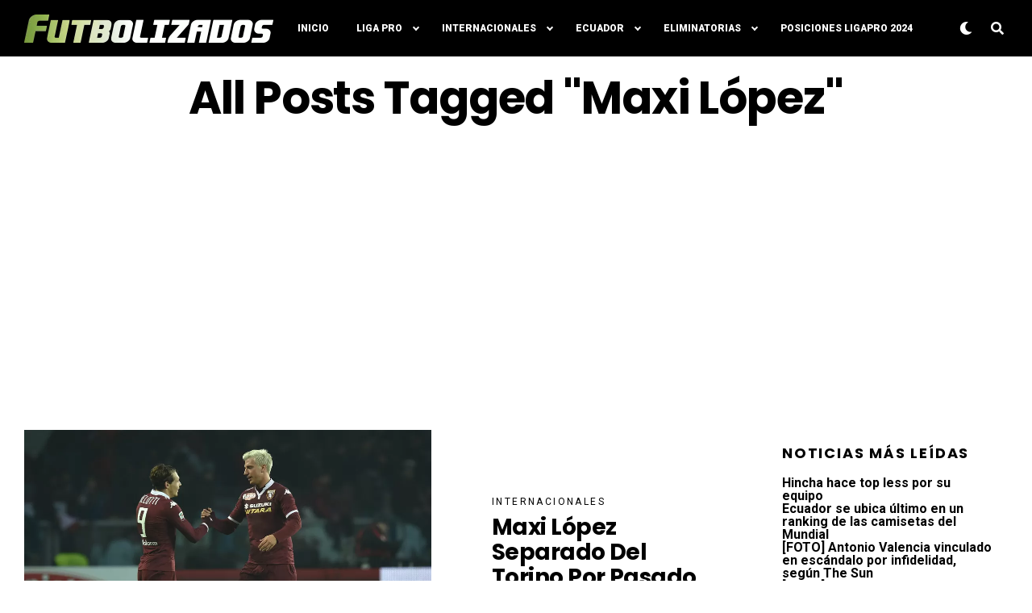

--- FILE ---
content_type: text/html; charset=utf-8
request_url: https://www.google.com/recaptcha/api2/aframe
body_size: 265
content:
<!DOCTYPE HTML><html><head><meta http-equiv="content-type" content="text/html; charset=UTF-8"></head><body><script nonce="Xc1Epak1Mpku9de8ooUeBw">/** Anti-fraud and anti-abuse applications only. See google.com/recaptcha */ try{var clients={'sodar':'https://pagead2.googlesyndication.com/pagead/sodar?'};window.addEventListener("message",function(a){try{if(a.source===window.parent){var b=JSON.parse(a.data);var c=clients[b['id']];if(c){var d=document.createElement('img');d.src=c+b['params']+'&rc='+(localStorage.getItem("rc::a")?sessionStorage.getItem("rc::b"):"");window.document.body.appendChild(d);sessionStorage.setItem("rc::e",parseInt(sessionStorage.getItem("rc::e")||0)+1);localStorage.setItem("rc::h",'1767130123546');}}}catch(b){}});window.parent.postMessage("_grecaptcha_ready", "*");}catch(b){}</script></body></html>